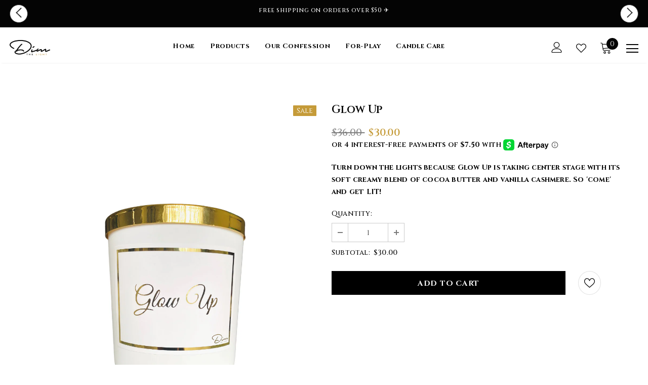

--- FILE ---
content_type: text/css
request_url: https://www.dimthelightbox.com/cdn/shop/t/11/assets/theme-settings.css?v=70760734084616299341693512994
body_size: 1231
content:
.slick-arrow{background-color:var(--color_bg_slick_arrow);border:1px solid var(--color_border_slick_arrow);color:var(--color_slick_arrow)}.slick-arrow:not(.slick-disabled):hover{background:var(--background_1);color:var(--color_1);border-color:var(--border_1)}.widget-title .box-title{color:var(--page_title_color);position:relative;letter-spacing:.05em;font-size:22px;font-weight:700;text-transform:uppercase;margin-bottom:15px}.loading-modal{background-color:#fffc}.ajax-lookbook-modal .lookbook-content .product-item .btn,.ajax-lookbook-modal .lookbook-content .product-item .product-shop .shopify-payment-button button.shopify-payment-button__button,.product-shop .shopify-payment-button .ajax-lookbook-modal .lookbook-content .product-item button.shopify-payment-button__button,.ajax-lookbook-modal .lookbook-content .product-item .product-shop .groups-btn .wishlist,.product-shop .groups-btn .ajax-lookbook-modal .lookbook-content .product-item .wishlist,.ajax-lookbook-modal .lookbook-content .product-item .tabs__product-page .spr-container .spr-summary-actions-newreview,.tabs__product-page .spr-container .ajax-lookbook-modal .lookbook-content .product-item .spr-summary-actions-newreview,.ajax-lookbook-modal .lookbook-content .product-item .addresses-page .btn-edit-delete a,.addresses-page .btn-edit-delete .ajax-lookbook-modal .lookbook-content .product-item a{background:#000000e6;color:var(--color_1);border-color:#000000e6}.grid-item-mansory .countdown-grid-item{background-color:#c59b39cc}.cart-form .cart-list .qty-group input[name=quantity][disabled]{background-color:#ffffff80}.swatch.swatch_size_large .swatch-element:not(.color) label{min-width:80px;height:40px}.swatch.swatch_size_large .swatch-element.color label{width:70px;height:104px}.tabs__product-page .spr-container .spr-review-reportreview{color:#c59b39cc}.cart-template .wrapper-cart-template .cart-list .group-action .remove .text-hover:before{background-color:#04040480}.custom-acc-page .last a:last-child{border-bottom:1px solid rgba(4,4,4,.7)}.body-boxed{background-color:#fff}.home-blog-style2 .article-img:before{background-color:#04040480}#cart_slider{background-color:#edebf7;color:#3c3c3c}.adaptive_height img.lazyload:after,.adaptive_height img.lazyloading:after{background-color:#fff}.newsletter-toolbar .social-icons li:hover a{color:#505050!important}.newsletter-toolbar .social-icons a{color:#a7a7a7}.newsletter-toolbar .toolbar--text span,.newsletter-toolbar .toolbar--text:hover span{color:#040404}.product-title,.product-name{overflow:hidden;white-space:normal;display:-webkit-box;-webkit-line-clamp:2;text-overflow:ellipsis;-webkit-box-orient:vertical}.page-header,.btn,.product-shop .product-title,.page-header h1,.btn h1,.product-shop .product-title h1,.page-header h2,.btn h2,.product-shop .product-title h2{font-family:var(--fonts_name_2)}.compare-link a{padding:8px 18px 6px;text-transform:uppercase}.recently-viewed-products .widget-title,.related-products .widget-title{text-align:left}.page-header h2,.page-header h1{margin-top:20px}.products-list .adaptive_height img{position:static;transition:none}.products-grid .grid-item:not(.grid-item-mansory) .product-image{overflow:hidden}.products-grid .grid-item:not(.grid-item-mansory) .product-image img{position:absolute!important;top:50%;left:50%;transform:translate(-50%,-50%);object-fit:contain;height:100%;max-height:100%;width:100%;max-width:100%}.products-grid .grid-item:not(.grid-item-mansory) .product-grid-image{position:relative}.products-grid .grid-item:not(.grid-item-mansory) .product-grid-image:after{content:"";display:block;width:100%;height:0;padding-top:50%}.sidebar-widget-product .products-grid .grid-item .product-grid-image:after{padding-top:160px}.quickSearchResultsWrap .product-item .product-image .product-grid-image:after{padding-top:160px}.product-item .product-bottom .wrapper-compare{justify-content:center}.product-item .wrapper-compare .compare-button{background-color:transparent;position:relative;top:-2px}.product-item .product-bottom .wrapper-compare .compare-button .compare-text{font-size:var(--font_size);display:block}.wrapper-wishlist .product-vendor{display:none!important}.hot_stock{margin-bottom:15px;color:#d62828}@media (max-width: 1024px){.style_product_grid_2 .product-item .product-bottom .wrapper-size{justify-content:center}}@media (min-width: 480px){.icon-nav.menu-open{right:inherit;left:337px}}@media (max-width: 767px){.featured-products.has-banner.layout_style_2 .column-product .column-product-inner .grid-item .product-item .wrapper-vendor,.style_product_grid_2 .product-item .product-bottom .wrapper-size,.style_product_grid_2 .product-item .product-bottom .wrapper-compare,.style_product_grid_2 .product-item .product-bottom .wrapper-vendor{justify-content:center}.sticky_form{display:none!important}.recently-viewed-products-sidebar{display:none}}@media (max-width: 1199px){.navigation-05 .lang-currency-groups .lang-block,.navigation-05 .lang-currency-groups .currency-block{border-bottom:1px solid #040404}.header-bottom{background-color:#fff;color:#040404}.header-bottom a,.wrapper-navigation .header-pc{color:#040404}.wrapper-navigation .header-pc .lang-currency-groups{border-top:1px solid #040404}.wrapper-navigation .header-pc a{color:#040404}.wrapper-navigation .header-pc a:hover{color:#c59b39}.jas-mb-style{background-color:#fff}.site-nav .menu-mb-title{border-bottom:1px solid #040404;color:#040404;background-color:#fff}.site-nav .menu-lv-1{border-bottom:1px solid #040404}.site-nav .menu-lv-1>a{color:#040404}.site-nav .menu-lv-1:hover{background-color:#fff}.site-nav .menu-lv-1:hover>a{color:#c59b39}.site-nav .menu-lv-2{border-bottom:1px solid #040404}.site-nav .menu-lv-2>a{color:#040404}.site-nav .menu-lv-2:hover>a{color:#c59b39}.site-nav .menu-lv-3>a{color:#040404}.site-nav .menu-lv-3:hover>a{color:#c59b39}.site-nav .sub-menu-mobile{background-color:#fff}.site-nav .mega-menu .mega-banner .title,.site-nav .mega-menu .mega-banner .product-item .btn{color:#040404}.site-nav .mega-menu .mega-banner .product-item .btn{border-bottom-color:#040404b3}.site-nav .d-md-flex .col-left .menu-lv-2 a{border-bottom:1px solid #040404}.wrapper_header_02 .mb-area .free-shipping-text,.wrapper_header_02 .mb-area .wishlist,.wrapper_header_02 .mb-area .acc-links{color:#040404}.wrapper_header_02 .mb-area .free-shipping-text:hover,.wrapper_header_02 .mb-area .wishlist:hover,.wrapper_header_02 .mb-area .acc-links:hover{color:#c59b39}.wrapper_header_02 .mb-area .header-bottom-left .shipping-text{border-top:1px solid #040404}.wrapper_header_02 .customer-links svg{display:none}.wrapper_header_03 .header-pc .header-panel-top .left-groups{border-top:1px solid #040404}.wrapper_header_03 .header-pc .social-icons a{color:#040404!important}.wrapper_header_04 .appentMb .acc-links,.wrapper_header_04 .appentMb .wishlist{color:#040404}.wrapper_header_04 .appentMb .acc-links:hover,.wrapper_header_04 .appentMb .wishlist:hover{color:#c59b39}.wrapper_header_04 .appentMb .lang-currency-groups{border-top:1px solid #040404}.wrapper_header_supermarket .fb-like-code a span{color:#040404}.wrapper_header_supermarket .header-links a,.wrapper_header_supermarket .info-store,.wrapper_header_supermarket .info-store .info-text a,.wrapper_header_supermarket append-mb,.wrapper_header_supermarket .append-mb a{color:#040404}.navigation-08 .header-bottom-right .help-item a{color:#040404!important}.wrapper_header_supermarket .header-links a:hover,.wrapper_header_supermarket .info-store .info-text a:hover,.wrapper_header_supermarket .append-mb a:hover{color:#c59b39}.wrapper_header_supermarket .wrapper-navigation .lang-currency-groups{border-top:1px solid #040404}.wrapper_header_supermarket .vertical-menu .menu-lv-1>a{color:#040404}.wrapper_header_supermarket.enable_vertical_menu .vertical-menu .menu-lv-1>a{color:#040404}}@media (min-width: 1200px){.search-open .header-default .nav-search .close-search{color:#040404}.site-nav .no-mega-menu li+li>a{border-top:1px solid #040404}.product-item .product-top:hover .images-one{opacity:0;-ms-filter:"progid:DXImageTransform.Microsoft.Alpha(opacity=0)";filter:alpha(opacity=0)}.product-item .product-top:hover .images-two{opacity:1;-ms-filter:"progid:DXImageTransform.Microsoft.Alpha(opacity=100)";filter:alpha(opacity=100)}.product-item .product-top:hover .product-des{opacity:1;-ms-filter:"progid:DXImageTransform.Microsoft.Alpha(opacity=100)";filter:alpha(opacity=100);visibility:visible}.product-item .inner-top:hover .wrapper-compare .compare-button{opacity:1;visibility:visible}.relate-verticle .related-products .products-grid .grid-item .product-details .shopify-product-reviews-badge{min-height:29px}html.search-open{overflow:auto}.search-open .header-lang-style2 .search-form .close-search{color:#040404}}
/*# sourceMappingURL=/cdn/shop/t/11/assets/theme-settings.css.map?v=70760734084616299341693512994 */
